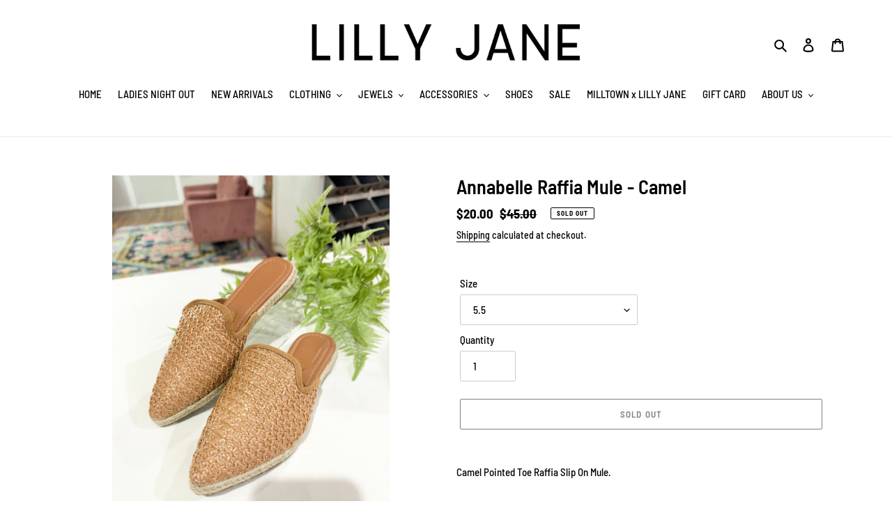

--- FILE ---
content_type: text/html; charset=UTF-8
request_url: https://app.inspon.com/dev-app/backend/api/api.php
body_size: 60
content:
{"product":{"title":"Annabelle Raffia Mule - Camel","featuredImage":{"id":"gid:\/\/shopify\/ProductImage\/41284301455603"},"options":[{"name":"Size","values":["5.5","6","6.5","7","7.5","8","8.5","9","10"]}],"variants":[{"id":45447064060147,"option1":"5.5","title":"5.5","price":"20.00"},{"id":45447064092915,"option1":"6","title":"6","price":"20.00"},{"id":45447064125683,"option1":"6.5","title":"6.5","price":"20.00"},{"id":45447064158451,"option1":"7","title":"7","price":"20.00"},{"id":45447064191219,"option1":"7.5","title":"7.5","price":"20.00"},{"id":45447064223987,"option1":"8","title":"8","price":"20.00"},{"id":45447064256755,"option1":"8.5","title":"8.5","price":"20.00"},{"id":45447064289523,"option1":"9","title":"9","price":"20.00"},{"id":45447064322291,"option1":"10","title":"10","price":"20.00"}]},"collection":[]}

--- FILE ---
content_type: text/html; charset=UTF-8
request_url: https://app.inspon.com/dev-app/backend/api/api.php
body_size: 492
content:
{"data":[{"fieldSize":"singleline","fieldname":"Customization","fontColor":"#000000","textColor":"#000000","appVariant":[],"allVariants":true,"borderColor":"#000000","inpFieldType":"both","textFontSize":"12","tooltipColor":"#000000","inputFontSize":"13","customLanguage":[],"textFieldWidth":"auto","backgroundColor":"#ffffff","textFieldMinMax":false,"allVariantValues":[],"borderRadiusSize":"12","customPriceAddon":"","placeholderColor":"#cccccc","productCondition":{"products":["You Are My Sunshine Bracelet - 2 Stones","You Are My Sunshine Bracelet - 3 Stones","You Are My Sunshine Bracelet - 4 Stones","You Are My Sunshine Bracelet - 5 Stones","You Are My Sunshine Bracelet - 6 Stones","You Are My Sunshine Bracelet - 7 Stones","You Are My Sunshine Earrings - 2 Stones","You Are My Sunshine Earrings - 3 Stones","You Are My Sunshine Earrings - 4 Stones","You Are My Sunshine Earrings - 5 Stones","You Are My Sunshine Earrings -6 Stones","You Are My Sunshine Earrings -7 Stones","You Are My Sunshine Necklace - 2 Stones","You Are My Sunshine Necklace - 3 Stones","You Are My Sunshine Necklace - 4 Stones","You Are My Sunshine Necklace - 5 Stones","You Are My Sunshine Necklace - 6 Stones","You Are My Sunshine Necklace - 7 Stones"],"condition":[],"collection":[],"prodTitleEqual":[],"prodTitleContains":[],"collectionTitleEqual":[],"collectionTitleContains":[]},"textFieldHeading":"Month Order (Stones Placed Left to Right):","thisProductCheck":true,"thisVariantCheck":false,"allConditionCheck":false,"anyConditionCheck":false,"rightToLeftOption":false,"selectedAddonData":[],"textFieldRequired":false,"prodPriceAddonData":{"id":"","price":"","prodId":"","prodType":"","prodTitle":"","variantTitle":""},"textFieldMaxLength":false,"textFieldMinLength":false,"textMaxLengthChars":"50","textMinLengthChars":"10","allConditionVariant":false,"allVariantValuesNew":[],"anyConditionVariant":false,"fieldResizeDisabled":false,"thisCollectionCheck":false,"defaultTextfieldFont":"2","noneConditionVariant":false,"selectedProductsdata":[{"id":"9073357914355","title":"You Are My Sunshine Bracelet - 2 Stones"},{"id":"9073359323379","title":"You Are My Sunshine Bracelet - 3 Stones"},{"id":"9073360011507","title":"You Are My Sunshine Bracelet - 4 Stones"},{"id":"9073360568563","title":"You Are My Sunshine Bracelet - 5 Stones"},{"id":"9073361223923","title":"You Are My Sunshine Bracelet - 6 Stones"},{"id":"9073362075891","title":"You Are My Sunshine Bracelet - 7 Stones"},{"id":"9073448648947","title":"You Are My Sunshine Earrings - 2 Stones"},{"id":"9073450516723","title":"You Are My Sunshine Earrings - 3 Stones"},{"id":"9073451466995","title":"You Are My Sunshine Earrings - 4 Stones"},{"id":"9073452876019","title":"You Are My Sunshine Earrings - 5 Stones"},{"id":"9073454285043","title":"You Are My Sunshine Earrings -6 Stones"},{"id":"9073455268083","title":"You Are My Sunshine Earrings -7 Stones"},{"id":"9073431281907","title":"You Are My Sunshine Necklace - 2 Stones"},{"id":"9073431642355","title":"You Are My Sunshine Necklace - 3 Stones"},{"id":"9073432002803","title":"You Are My Sunshine Necklace - 4 Stones"},{"id":"9073432297715","title":"You Are My Sunshine Necklace - 5 Stones"},{"id":"9073432527091","title":"You Are My Sunshine Necklace - 6 Stones"},{"id":"9073432887539","title":"You Are My Sunshine Necklace - 7 Stones"}],"showOnAllFieldsCheck":false,"textFieldCustomPrice":false,"textFieldPlaceholder":"Ex. Jan, Sept, Mar, Apr","textFieldTranslation":false,"textFieldtoolTipInfo":"Tooltip info text","textFieldtoolTipOption":false,"selectedCollectionsData":[],"textFieldRequiredMessage":"Please enter a text before adding to cart","data_id":"112881"}],"image_record":0,"notesAttr":"{\"notes\":false,\"buynowbutton\":false,\"anounceUpd\":false, \"newInstall\": true}","themeVersion":"1.0 theme"}